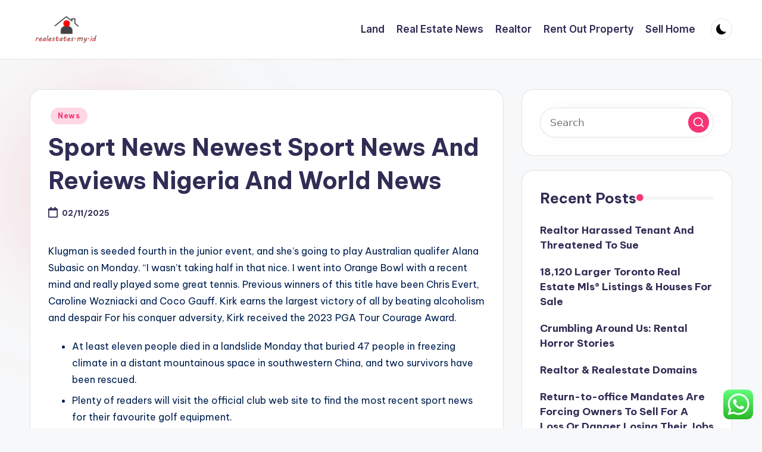

--- FILE ---
content_type: text/html; charset=UTF-8
request_url: https://realestates.my.id/sport-news-newest-sport-news-and-reviews-nigeria-and-world-news.html
body_size: 17300
content:

<!DOCTYPE html>
<html lang="en-US" prefix="og: https://ogp.me/ns#" itemscope itemtype="http://schema.org/WebPage" >
<head>
	<meta charset="UTF-8">
	<link rel="profile" href="https://gmpg.org/xfn/11">
	<meta name="viewport" content="width=device-width, initial-scale=1">
<!-- Search Engine Optimization by Rank Math PRO - https://rankmath.com/ -->
<title>Sport News Newest Sport News And Reviews Nigeria And World News - RES</title>
<meta name="description" content="Klugman is seeded fourth in the junior event, and she&#039;s going to play Australian qualifer Alana Subasic on Monday. &quot;I wasn&#039;t taking half in that nice. I went"/>
<meta name="robots" content="follow, index, max-snippet:-1, max-video-preview:-1, max-image-preview:large"/>
<link rel="canonical" href="https://realestates.my.id/sport-news-newest-sport-news-and-reviews-nigeria-and-world-news.html" />
<meta property="og:locale" content="en_US" />
<meta property="og:type" content="article" />
<meta property="og:title" content="Sport News Newest Sport News And Reviews Nigeria And World News - RES" />
<meta property="og:description" content="Klugman is seeded fourth in the junior event, and she&#039;s going to play Australian qualifer Alana Subasic on Monday. &quot;I wasn&#039;t taking half in that nice. I went" />
<meta property="og:url" content="https://realestates.my.id/sport-news-newest-sport-news-and-reviews-nigeria-and-world-news.html" />
<meta property="og:site_name" content="RES" />
<meta property="article:tag" content="newest" />
<meta property="article:tag" content="nigeria" />
<meta property="article:tag" content="reviews" />
<meta property="article:tag" content="sport" />
<meta property="article:tag" content="world" />
<meta property="article:section" content="News" />
<meta property="article:published_time" content="2025-11-02T16:28:54+07:00" />
<meta name="twitter:card" content="summary_large_image" />
<meta name="twitter:title" content="Sport News Newest Sport News And Reviews Nigeria And World News - RES" />
<meta name="twitter:description" content="Klugman is seeded fourth in the junior event, and she&#039;s going to play Australian qualifer Alana Subasic on Monday. &quot;I wasn&#039;t taking half in that nice. I went" />
<meta name="twitter:label1" content="Written by" />
<meta name="twitter:data1" content="lucinta" />
<meta name="twitter:label2" content="Time to read" />
<meta name="twitter:data2" content="4 minutes" />
<script type="application/ld+json" class="rank-math-schema-pro">{"@context":"https://schema.org","@graph":[{"@type":["Person","Organization"],"@id":"https://realestates.my.id/#person","name":"Photograpy Niche","logo":{"@type":"ImageObject","@id":"https://realestates.my.id/#logo","url":"https://realestates.my.id/wp-content/uploads/2024/11/realestates.my_.id-Logo-150x98.png","contentUrl":"https://realestates.my.id/wp-content/uploads/2024/11/realestates.my_.id-Logo-150x98.png","caption":"Photograpy Niche","inLanguage":"en-US"},"image":{"@type":"ImageObject","@id":"https://realestates.my.id/#logo","url":"https://realestates.my.id/wp-content/uploads/2024/11/realestates.my_.id-Logo-150x98.png","contentUrl":"https://realestates.my.id/wp-content/uploads/2024/11/realestates.my_.id-Logo-150x98.png","caption":"Photograpy Niche","inLanguage":"en-US"}},{"@type":"WebSite","@id":"https://realestates.my.id/#website","url":"https://realestates.my.id","name":"Photograpy Niche","publisher":{"@id":"https://realestates.my.id/#person"},"inLanguage":"en-US"},{"@type":"BreadcrumbList","@id":"https://realestates.my.id/sport-news-newest-sport-news-and-reviews-nigeria-and-world-news.html#breadcrumb","itemListElement":[{"@type":"ListItem","position":"1","item":{"@id":"http://realestates.my.id","name":"Home"}},{"@type":"ListItem","position":"2","item":{"@id":"https://realestates.my.id/category/news","name":"News"}},{"@type":"ListItem","position":"3","item":{"@id":"https://realestates.my.id/sport-news-newest-sport-news-and-reviews-nigeria-and-world-news.html","name":"Sport News Newest Sport News And Reviews Nigeria And World News"}}]},{"@type":"WebPage","@id":"https://realestates.my.id/sport-news-newest-sport-news-and-reviews-nigeria-and-world-news.html#webpage","url":"https://realestates.my.id/sport-news-newest-sport-news-and-reviews-nigeria-and-world-news.html","name":"Sport News Newest Sport News And Reviews Nigeria And World News - RES","datePublished":"2025-11-02T16:28:54+07:00","dateModified":"2025-11-02T16:28:54+07:00","isPartOf":{"@id":"https://realestates.my.id/#website"},"inLanguage":"en-US","breadcrumb":{"@id":"https://realestates.my.id/sport-news-newest-sport-news-and-reviews-nigeria-and-world-news.html#breadcrumb"}},{"@type":"Person","@id":"https://realestates.my.id/author/lucinta","name":"lucinta","url":"https://realestates.my.id/author/lucinta","image":{"@type":"ImageObject","@id":"https://secure.gravatar.com/avatar/878a048e06d6d0503f84665fd4e01679193a59026490fe7af11df282fef1c053?s=96&amp;d=mm&amp;r=g","url":"https://secure.gravatar.com/avatar/878a048e06d6d0503f84665fd4e01679193a59026490fe7af11df282fef1c053?s=96&amp;d=mm&amp;r=g","caption":"lucinta","inLanguage":"en-US"},"sameAs":["https://realestates.my.id/"]},{"@type":"BlogPosting","headline":"Sport News Newest Sport News And Reviews Nigeria And World News - RES","datePublished":"2025-11-02T16:28:54+07:00","dateModified":"2025-11-02T16:28:54+07:00","articleSection":"News","author":{"@id":"https://realestates.my.id/author/lucinta","name":"lucinta"},"publisher":{"@id":"https://realestates.my.id/#person"},"description":"Klugman is seeded fourth in the junior event, and she&#039;s going to play Australian qualifer Alana Subasic on Monday. &quot;I wasn&#039;t taking half in that nice. I went","name":"Sport News Newest Sport News And Reviews Nigeria And World News - RES","@id":"https://realestates.my.id/sport-news-newest-sport-news-and-reviews-nigeria-and-world-news.html#richSnippet","isPartOf":{"@id":"https://realestates.my.id/sport-news-newest-sport-news-and-reviews-nigeria-and-world-news.html#webpage"},"inLanguage":"en-US","mainEntityOfPage":{"@id":"https://realestates.my.id/sport-news-newest-sport-news-and-reviews-nigeria-and-world-news.html#webpage"}}]}</script>
<!-- /Rank Math WordPress SEO plugin -->

<link rel='dns-prefetch' href='//fonts.googleapis.com' />
<link rel="alternate" type="application/rss+xml" title="RES &raquo; Feed" href="https://realestates.my.id/feed" />
<link rel="alternate" title="oEmbed (JSON)" type="application/json+oembed" href="https://realestates.my.id/wp-json/oembed/1.0/embed?url=https%3A%2F%2Frealestates.my.id%2Fsport-news-newest-sport-news-and-reviews-nigeria-and-world-news.html" />
<link rel="alternate" title="oEmbed (XML)" type="text/xml+oembed" href="https://realestates.my.id/wp-json/oembed/1.0/embed?url=https%3A%2F%2Frealestates.my.id%2Fsport-news-newest-sport-news-and-reviews-nigeria-and-world-news.html&#038;format=xml" />
<style id='wp-img-auto-sizes-contain-inline-css'>
img:is([sizes=auto i],[sizes^="auto," i]){contain-intrinsic-size:3000px 1500px}
/*# sourceURL=wp-img-auto-sizes-contain-inline-css */
</style>

<link rel='stylesheet' id='ht_ctc_main_css-css' href='https://realestates.my.id/wp-content/plugins/click-to-chat-for-whatsapp/new/inc/assets/css/main.css?ver=4.36' media='all' />
<style id='wp-emoji-styles-inline-css'>

	img.wp-smiley, img.emoji {
		display: inline !important;
		border: none !important;
		box-shadow: none !important;
		height: 1em !important;
		width: 1em !important;
		margin: 0 0.07em !important;
		vertical-align: -0.1em !important;
		background: none !important;
		padding: 0 !important;
	}
/*# sourceURL=wp-emoji-styles-inline-css */
</style>
<link rel='stylesheet' id='wp-block-library-css' href='https://realestates.my.id/wp-includes/css/dist/block-library/style.min.css?ver=6.9' media='all' />
<style id='wp-block-paragraph-inline-css'>
.is-small-text{font-size:.875em}.is-regular-text{font-size:1em}.is-large-text{font-size:2.25em}.is-larger-text{font-size:3em}.has-drop-cap:not(:focus):first-letter{float:left;font-size:8.4em;font-style:normal;font-weight:100;line-height:.68;margin:.05em .1em 0 0;text-transform:uppercase}body.rtl .has-drop-cap:not(:focus):first-letter{float:none;margin-left:.1em}p.has-drop-cap.has-background{overflow:hidden}:root :where(p.has-background){padding:1.25em 2.375em}:where(p.has-text-color:not(.has-link-color)) a{color:inherit}p.has-text-align-left[style*="writing-mode:vertical-lr"],p.has-text-align-right[style*="writing-mode:vertical-rl"]{rotate:180deg}
/*# sourceURL=https://realestates.my.id/wp-includes/blocks/paragraph/style.min.css */
</style>
<style id='global-styles-inline-css'>
:root{--wp--preset--aspect-ratio--square: 1;--wp--preset--aspect-ratio--4-3: 4/3;--wp--preset--aspect-ratio--3-4: 3/4;--wp--preset--aspect-ratio--3-2: 3/2;--wp--preset--aspect-ratio--2-3: 2/3;--wp--preset--aspect-ratio--16-9: 16/9;--wp--preset--aspect-ratio--9-16: 9/16;--wp--preset--color--black: #000000;--wp--preset--color--cyan-bluish-gray: #abb8c3;--wp--preset--color--white: #ffffff;--wp--preset--color--pale-pink: #f78da7;--wp--preset--color--vivid-red: #cf2e2e;--wp--preset--color--luminous-vivid-orange: #ff6900;--wp--preset--color--luminous-vivid-amber: #fcb900;--wp--preset--color--light-green-cyan: #7bdcb5;--wp--preset--color--vivid-green-cyan: #00d084;--wp--preset--color--pale-cyan-blue: #8ed1fc;--wp--preset--color--vivid-cyan-blue: #0693e3;--wp--preset--color--vivid-purple: #9b51e0;--wp--preset--gradient--vivid-cyan-blue-to-vivid-purple: linear-gradient(135deg,rgb(6,147,227) 0%,rgb(155,81,224) 100%);--wp--preset--gradient--light-green-cyan-to-vivid-green-cyan: linear-gradient(135deg,rgb(122,220,180) 0%,rgb(0,208,130) 100%);--wp--preset--gradient--luminous-vivid-amber-to-luminous-vivid-orange: linear-gradient(135deg,rgb(252,185,0) 0%,rgb(255,105,0) 100%);--wp--preset--gradient--luminous-vivid-orange-to-vivid-red: linear-gradient(135deg,rgb(255,105,0) 0%,rgb(207,46,46) 100%);--wp--preset--gradient--very-light-gray-to-cyan-bluish-gray: linear-gradient(135deg,rgb(238,238,238) 0%,rgb(169,184,195) 100%);--wp--preset--gradient--cool-to-warm-spectrum: linear-gradient(135deg,rgb(74,234,220) 0%,rgb(151,120,209) 20%,rgb(207,42,186) 40%,rgb(238,44,130) 60%,rgb(251,105,98) 80%,rgb(254,248,76) 100%);--wp--preset--gradient--blush-light-purple: linear-gradient(135deg,rgb(255,206,236) 0%,rgb(152,150,240) 100%);--wp--preset--gradient--blush-bordeaux: linear-gradient(135deg,rgb(254,205,165) 0%,rgb(254,45,45) 50%,rgb(107,0,62) 100%);--wp--preset--gradient--luminous-dusk: linear-gradient(135deg,rgb(255,203,112) 0%,rgb(199,81,192) 50%,rgb(65,88,208) 100%);--wp--preset--gradient--pale-ocean: linear-gradient(135deg,rgb(255,245,203) 0%,rgb(182,227,212) 50%,rgb(51,167,181) 100%);--wp--preset--gradient--electric-grass: linear-gradient(135deg,rgb(202,248,128) 0%,rgb(113,206,126) 100%);--wp--preset--gradient--midnight: linear-gradient(135deg,rgb(2,3,129) 0%,rgb(40,116,252) 100%);--wp--preset--font-size--small: 13px;--wp--preset--font-size--medium: 20px;--wp--preset--font-size--large: 36px;--wp--preset--font-size--x-large: 42px;--wp--preset--spacing--20: 0.44rem;--wp--preset--spacing--30: 0.67rem;--wp--preset--spacing--40: 1rem;--wp--preset--spacing--50: 1.5rem;--wp--preset--spacing--60: 2.25rem;--wp--preset--spacing--70: 3.38rem;--wp--preset--spacing--80: 5.06rem;--wp--preset--shadow--natural: 6px 6px 9px rgba(0, 0, 0, 0.2);--wp--preset--shadow--deep: 12px 12px 50px rgba(0, 0, 0, 0.4);--wp--preset--shadow--sharp: 6px 6px 0px rgba(0, 0, 0, 0.2);--wp--preset--shadow--outlined: 6px 6px 0px -3px rgb(255, 255, 255), 6px 6px rgb(0, 0, 0);--wp--preset--shadow--crisp: 6px 6px 0px rgb(0, 0, 0);}:where(.is-layout-flex){gap: 0.5em;}:where(.is-layout-grid){gap: 0.5em;}body .is-layout-flex{display: flex;}.is-layout-flex{flex-wrap: wrap;align-items: center;}.is-layout-flex > :is(*, div){margin: 0;}body .is-layout-grid{display: grid;}.is-layout-grid > :is(*, div){margin: 0;}:where(.wp-block-columns.is-layout-flex){gap: 2em;}:where(.wp-block-columns.is-layout-grid){gap: 2em;}:where(.wp-block-post-template.is-layout-flex){gap: 1.25em;}:where(.wp-block-post-template.is-layout-grid){gap: 1.25em;}.has-black-color{color: var(--wp--preset--color--black) !important;}.has-cyan-bluish-gray-color{color: var(--wp--preset--color--cyan-bluish-gray) !important;}.has-white-color{color: var(--wp--preset--color--white) !important;}.has-pale-pink-color{color: var(--wp--preset--color--pale-pink) !important;}.has-vivid-red-color{color: var(--wp--preset--color--vivid-red) !important;}.has-luminous-vivid-orange-color{color: var(--wp--preset--color--luminous-vivid-orange) !important;}.has-luminous-vivid-amber-color{color: var(--wp--preset--color--luminous-vivid-amber) !important;}.has-light-green-cyan-color{color: var(--wp--preset--color--light-green-cyan) !important;}.has-vivid-green-cyan-color{color: var(--wp--preset--color--vivid-green-cyan) !important;}.has-pale-cyan-blue-color{color: var(--wp--preset--color--pale-cyan-blue) !important;}.has-vivid-cyan-blue-color{color: var(--wp--preset--color--vivid-cyan-blue) !important;}.has-vivid-purple-color{color: var(--wp--preset--color--vivid-purple) !important;}.has-black-background-color{background-color: var(--wp--preset--color--black) !important;}.has-cyan-bluish-gray-background-color{background-color: var(--wp--preset--color--cyan-bluish-gray) !important;}.has-white-background-color{background-color: var(--wp--preset--color--white) !important;}.has-pale-pink-background-color{background-color: var(--wp--preset--color--pale-pink) !important;}.has-vivid-red-background-color{background-color: var(--wp--preset--color--vivid-red) !important;}.has-luminous-vivid-orange-background-color{background-color: var(--wp--preset--color--luminous-vivid-orange) !important;}.has-luminous-vivid-amber-background-color{background-color: var(--wp--preset--color--luminous-vivid-amber) !important;}.has-light-green-cyan-background-color{background-color: var(--wp--preset--color--light-green-cyan) !important;}.has-vivid-green-cyan-background-color{background-color: var(--wp--preset--color--vivid-green-cyan) !important;}.has-pale-cyan-blue-background-color{background-color: var(--wp--preset--color--pale-cyan-blue) !important;}.has-vivid-cyan-blue-background-color{background-color: var(--wp--preset--color--vivid-cyan-blue) !important;}.has-vivid-purple-background-color{background-color: var(--wp--preset--color--vivid-purple) !important;}.has-black-border-color{border-color: var(--wp--preset--color--black) !important;}.has-cyan-bluish-gray-border-color{border-color: var(--wp--preset--color--cyan-bluish-gray) !important;}.has-white-border-color{border-color: var(--wp--preset--color--white) !important;}.has-pale-pink-border-color{border-color: var(--wp--preset--color--pale-pink) !important;}.has-vivid-red-border-color{border-color: var(--wp--preset--color--vivid-red) !important;}.has-luminous-vivid-orange-border-color{border-color: var(--wp--preset--color--luminous-vivid-orange) !important;}.has-luminous-vivid-amber-border-color{border-color: var(--wp--preset--color--luminous-vivid-amber) !important;}.has-light-green-cyan-border-color{border-color: var(--wp--preset--color--light-green-cyan) !important;}.has-vivid-green-cyan-border-color{border-color: var(--wp--preset--color--vivid-green-cyan) !important;}.has-pale-cyan-blue-border-color{border-color: var(--wp--preset--color--pale-cyan-blue) !important;}.has-vivid-cyan-blue-border-color{border-color: var(--wp--preset--color--vivid-cyan-blue) !important;}.has-vivid-purple-border-color{border-color: var(--wp--preset--color--vivid-purple) !important;}.has-vivid-cyan-blue-to-vivid-purple-gradient-background{background: var(--wp--preset--gradient--vivid-cyan-blue-to-vivid-purple) !important;}.has-light-green-cyan-to-vivid-green-cyan-gradient-background{background: var(--wp--preset--gradient--light-green-cyan-to-vivid-green-cyan) !important;}.has-luminous-vivid-amber-to-luminous-vivid-orange-gradient-background{background: var(--wp--preset--gradient--luminous-vivid-amber-to-luminous-vivid-orange) !important;}.has-luminous-vivid-orange-to-vivid-red-gradient-background{background: var(--wp--preset--gradient--luminous-vivid-orange-to-vivid-red) !important;}.has-very-light-gray-to-cyan-bluish-gray-gradient-background{background: var(--wp--preset--gradient--very-light-gray-to-cyan-bluish-gray) !important;}.has-cool-to-warm-spectrum-gradient-background{background: var(--wp--preset--gradient--cool-to-warm-spectrum) !important;}.has-blush-light-purple-gradient-background{background: var(--wp--preset--gradient--blush-light-purple) !important;}.has-blush-bordeaux-gradient-background{background: var(--wp--preset--gradient--blush-bordeaux) !important;}.has-luminous-dusk-gradient-background{background: var(--wp--preset--gradient--luminous-dusk) !important;}.has-pale-ocean-gradient-background{background: var(--wp--preset--gradient--pale-ocean) !important;}.has-electric-grass-gradient-background{background: var(--wp--preset--gradient--electric-grass) !important;}.has-midnight-gradient-background{background: var(--wp--preset--gradient--midnight) !important;}.has-small-font-size{font-size: var(--wp--preset--font-size--small) !important;}.has-medium-font-size{font-size: var(--wp--preset--font-size--medium) !important;}.has-large-font-size{font-size: var(--wp--preset--font-size--large) !important;}.has-x-large-font-size{font-size: var(--wp--preset--font-size--x-large) !important;}
/*# sourceURL=global-styles-inline-css */
</style>

<style id='classic-theme-styles-inline-css'>
/*! This file is auto-generated */
.wp-block-button__link{color:#fff;background-color:#32373c;border-radius:9999px;box-shadow:none;text-decoration:none;padding:calc(.667em + 2px) calc(1.333em + 2px);font-size:1.125em}.wp-block-file__button{background:#32373c;color:#fff;text-decoration:none}
/*# sourceURL=/wp-includes/css/classic-themes.min.css */
</style>
<link rel='stylesheet' id='swiper-css' href='https://realestates.my.id/wp-content/themes/bloghash/assets/css/swiper-bundle.min.css?ver=6.9' media='all' />
<link rel='stylesheet' id='FontAwesome-css' href='https://realestates.my.id/wp-content/themes/bloghash/assets/css/all.min.css?ver=5.15.4' media='all' />
<link rel='stylesheet' id='bloghash-styles-css' href='https://realestates.my.id/wp-content/themes/bloghash/assets/css/style.min.css?ver=1.0.27' media='all' />
<link rel='stylesheet' id='bloghash-google-fonts-css' href='//fonts.googleapis.com/css?family=Inter+Tight%3A600%7CBe+Vietnam+Pro%3A400%2C700%2C500%7CPlayfair+Display%3A400%2C400i&#038;display=swap&#038;subsets=latin&#038;ver=1.0.27' media='' />
<link rel='stylesheet' id='bloghash-dynamic-styles-css' href='https://realestates.my.id/wp-content/uploads/bloghash/dynamic-styles.css?ver=1741832383' media='all' />
<script src="https://realestates.my.id/wp-includes/js/jquery/jquery.min.js?ver=3.7.1" id="jquery-core-js"></script>
<script src="https://realestates.my.id/wp-includes/js/jquery/jquery-migrate.min.js?ver=3.4.1" id="jquery-migrate-js"></script>
<link rel="https://api.w.org/" href="https://realestates.my.id/wp-json/" /><link rel="alternate" title="JSON" type="application/json" href="https://realestates.my.id/wp-json/wp/v2/posts/9406" /><link rel="EditURI" type="application/rsd+xml" title="RSD" href="https://realestates.my.id/xmlrpc.php?rsd" />
<meta name="generator" content="WordPress 6.9" />
<link rel='shortlink' href='https://realestates.my.id/?p=9406' />
<link rel='dns-prefetch' href='https://i0.wp.com/'><link rel='preconnect' href='https://i0.wp.com/' crossorigin><link rel='dns-prefetch' href='https://i1.wp.com/'><link rel='preconnect' href='https://i1.wp.com/' crossorigin><link rel='dns-prefetch' href='https://i2.wp.com/'><link rel='preconnect' href='https://i2.wp.com/' crossorigin><link rel='dns-prefetch' href='https://i3.wp.com/'><link rel='preconnect' href='https://i3.wp.com/' crossorigin><meta name="theme-color" content="#F43676"><link rel="icon" href="https://realestates.my.id/wp-content/uploads/2024/11/realestates.my_.id-Icon.png" sizes="32x32" />
<link rel="icon" href="https://realestates.my.id/wp-content/uploads/2024/11/realestates.my_.id-Icon.png" sizes="192x192" />
<link rel="apple-touch-icon" href="https://realestates.my.id/wp-content/uploads/2024/11/realestates.my_.id-Icon.png" />
<meta name="msapplication-TileImage" content="https://realestates.my.id/wp-content/uploads/2024/11/realestates.my_.id-Icon.png" />
<link rel='stylesheet' id='fifu-lazyload-style-css' href='https://realestates.my.id/wp-content/plugins/featured-image-from-url/includes/html/css/lazyload.css?ver=5.3.2' media='all' />
</head>

<body class="wp-singular post-template-default single single-post postid-9406 single-format-standard wp-custom-logo wp-embed-responsive wp-theme-bloghash bloghash-topbar__separators-regular bloghash-layout__fw-contained bloghash-layout__boxed-separated bloghash-layout-shadow bloghash-header-layout-1 bloghash-menu-animation-underline bloghash-header__separators-none bloghash-single-title-in-content bloghash-page-title-align-left bloghash-has-sidebar bloghash-sticky-sidebar bloghash-sidebar-style-2 bloghash-sidebar-position__right-sidebar entry-media-hover-style-1 is-section-heading-init-s1 is-footer-heading-init-s0 bloghash-input-supported bloghash-blog-image-wrap validate-comment-form bloghash-menu-accessibility">


<div id="page" class="hfeed site">
	<a class="skip-link screen-reader-text" href="#main">Skip to content</a>

	
	
	<header id="masthead" class="site-header" role="banner" itemtype="https://schema.org/WPHeader" itemscope="itemscope">
		<div id="bloghash-header" >
		<div id="bloghash-header-inner">
		
<div class="bloghash-container bloghash-header-container">

	
<div class="bloghash-logo bloghash-header-element" itemtype="https://schema.org/Organization" itemscope="itemscope">
	<div class="logo-inner"><a href="https://realestates.my.id/" rel="home" class="" itemprop="url">
					<img src="https://realestates.my.id/wp-content/uploads/2024/11/realestates.my_.id-Logo.png" alt="RES" width="222" height="98" class="" itemprop="logo"/>
				</a><span class="site-title screen-reader-text" itemprop="name">
					<a href="https://realestates.my.id/" rel="home" itemprop="url">
						RES
					</a>
				</span><p class="site-description screen-reader-text" itemprop="description">
						Real Estate News
					</p></div></div><!-- END .bloghash-logo -->

	<span class="bloghash-header-element bloghash-mobile-nav">
				<button class="bloghash-hamburger hamburger--spin bloghash-hamburger-bloghash-primary-nav" aria-label="Menu" aria-controls="bloghash-primary-nav" type="button">

			
			<span class="hamburger-box">
				<span class="hamburger-inner"></span>
			</span>

		</button>
			</span>

	
<nav class="site-navigation main-navigation bloghash-primary-nav bloghash-nav bloghash-header-element" role="navigation" itemtype="https://schema.org/SiteNavigationElement" itemscope="itemscope" aria-label="Site Navigation">

<ul id="bloghash-primary-nav" class="menu"><li id="menu-item-322" class="menu-item menu-item-type-taxonomy menu-item-object-category menu-item-322"><a href="https://realestates.my.id/category/land"><span>Land</span></a></li>
<li id="menu-item-323" class="menu-item menu-item-type-taxonomy menu-item-object-category menu-item-323"><a href="https://realestates.my.id/category/real-estate-news"><span>Real Estate News</span></a></li>
<li id="menu-item-324" class="menu-item menu-item-type-taxonomy menu-item-object-category menu-item-324"><a href="https://realestates.my.id/category/realtor"><span>Realtor</span></a></li>
<li id="menu-item-325" class="menu-item menu-item-type-taxonomy menu-item-object-category menu-item-325"><a href="https://realestates.my.id/category/rent-out-property"><span>Rent Out Property</span></a></li>
<li id="menu-item-326" class="menu-item menu-item-type-taxonomy menu-item-object-category menu-item-326"><a href="https://realestates.my.id/category/sell-home"><span>Sell Home</span></a></li>
</ul></nav><!-- END .bloghash-nav -->
<div class="bloghash-header-widgets bloghash-header-element bloghash-widget-location-right"><div class="bloghash-header-widget__darkmode bloghash-header-widget bloghash-all"><div class="bloghash-widget-wrapper"><button type="button" class="bloghash-darkmode rounded-border"><span></span></button></div></div><!-- END .bloghash-header-widget --></div><!-- END .bloghash-header-widgets -->
</div><!-- END .bloghash-container -->
	</div><!-- END #bloghash-header-inner -->
	</div><!-- END #bloghash-header -->
			</header><!-- #masthead .site-header -->

	
			<div id="main" class="site-main">

			

<div class="bloghash-container">

	
	<div id="primary" class="content-area">

		
		<main id="content" class="site-content no-entry-media" role="main" itemscope itemtype="http://schema.org/Blog">

			

<article id="post-9406" class="bloghash-article post-9406 post type-post status-publish format-standard hentry category-news tag-newest tag-nigeria tag-reviews tag-sport tag-world" itemscope="" itemtype="https://schema.org/CreativeWork">

	
<div class="post-category">

	<span class="cat-links"><span class="screen-reader-text">Posted in</span><span><a href="https://realestates.my.id/category/news" class="cat-245" rel="category">News</a></span></span>
</div>

<header class="entry-header">

	
	<h1 class="entry-title" itemprop="headline">
		Sport News Newest Sport News And Reviews Nigeria And World News	</h1>

</header>
<div class="entry-meta"><div class="entry-meta-elements"><span class="posted-on"><time class="entry-date published updated" datetime="2025-11-02T16:28:54+07:00"><svg class="bloghash-icon" aria-hidden="true" xmlns="http://www.w3.org/2000/svg" viewBox="0 0 448 512"><!--!Font Awesome Free 6.5.1 by @fontawesome - https://fontawesome.com License - https://fontawesome.com/license/free Copyright 2024 Fonticons, Inc.--><path d="M400 64h-48V12c0-6.6-5.4-12-12-12h-40c-6.6 0-12 5.4-12 12v52H160V12c0-6.6-5.4-12-12-12h-40c-6.6 0-12 5.4-12 12v52H48C21.5 64 0 85.5 0 112v352c0 26.5 21.5 48 48 48h352c26.5 0 48-21.5 48-48V112c0-26.5-21.5-48-48-48zm-6 400H54c-3.3 0-6-2.7-6-6V160h352v298c0 3.3-2.7 6-6 6z" /></svg>02/11/2025</time></span></div></div>
<div class="entry-content bloghash-entry" itemprop="text">
	<p>Klugman is seeded fourth in the junior event, and she&#8217;s going to play Australian qualifer Alana Subasic on Monday. &#8220;I wasn&#8217;t taking half in that nice. I went into Orange Bowl with a recent mind and really played some great tennis. Previous winners of this title  have been Chris Evert, Caroline Wozniacki and Coco Gauff. Kirk earns the largest victory of all by beating alcoholism and despair For his conquer adversity, Kirk received the 2023 PGA Tour Courage Award.</p>
<ul>
<li>At least eleven people died in a landslide Monday that buried 47 people in freezing climate in a distant mountainous space in southwestern China, and two survivors have been rescued.</li>
<li>Plenty of readers will visit the official club web site to find the most recent sport news for their favourite golf equipment.</li>
<li>Craig Reynolds charges via the pack on fourth-and-one to place the Lions ahead in opposition to the Buccaneers late in the third quarter.</li>
<li>Nielsen will now be tasked with turning around a Jaguars protection that ranked near the underside of the league in passing yards and passing touchdowns allowed and totaled solely 40 sacks.</li>
<li>Just 270 players are within the Hall, 1.3% of the approximately 20,500 who have appeared within the main leagues.</li>
</ul>
<p>While turning around the Jaguars shouldn’t be essentially the most troublesome job, Nielsen may have some work to do to correct the team’s issues within the secondary. Callahan was on many teams’ brief list this offseason after the Bengals scored 21.5 points per recreation whereas fighting through a massive number of injuries in 2023. Callahan, hailing from the Gary Kubiak coaching tree, has previously worked with reliable quarterbacks corresponding to Peyton Manning, Matthew Stafford, and Joe Burrow. What the Titans determine to do at quarterback this offseason may shape the franchise for years to return, and Callahan is prone  to now have his hand in the determination.</p>
<p>Olympians, as they&#8217;re referred to as, are among the most revered sportsmen in the world, however the class is open to solely a select group. Anthony Joshua sees himself having an extended career after his resurgence in opposition to Otto Wallin in his last struggle, reports boxingnews.com. Cote d’Ivoire coach Jean-Louis Gasset is confident having “destiny in our hands” will help <a href="https://uscupisports.com" target="_blank" rel="noopener">Sports News</a> his aspect safe qualification for the knockout phases of the Africa Cup of Nations. The way ahead for Packers defensive coordinator Joe Barry remains to be determined. Nick Sirianni will hold a press convention on Wednesday, the strongest signal but that he’ll be again. The Ravens and Chiefs are alive in the AFC, whereas the 49ers and Lions remain in the NFC.</p>
<p>Jordan Gill, under right, defeated Michael Conlan by seventh-round TKO in a junior light-weight bout Saturday night time at SSE Arena in Belfast, Northern Ireland. Gill (28-2-1, 9 KOs), who hadn&#8217;t fought since a fourth-round TKO loss to Kiko Martinez in October 2022, dropped Conlan in Round 2 and hurt him many times all through the fight. Conlan (18-3, 9 KOs) has now misplaced two consecutive fights by stoppage, following a fifth-round TKO loss towards Luis Alberto Lopez in May. The WBO has ordered its flyweight champion Marlen Esparza, below, and No. 1 contender Gabriela Alaniz to start out negotiations to face each other. The WBO had allowed Estrada to battle IBF champion Gabriela Fundora for the undisputed title, with the winner dealing with Alaniz next. But after a failed settlement to make the fight between Esparza and Fundora, Esparza vs. Alaniz was ordered.</p>
<p>Established in 1955, as the European Champion Clubs&#8217; Cup, it was rebranded because the Champions League in 1992. We’ve talked about teams, but no dialogue based on football may conclude with out together with the names of some players. While there are heaps of greats of the game, the FIFA Ballon d’Or is awarded to the one participant who stands on the high of the record for that 12 months when it comes to achievements and general influence. Ian Ladyman and Chris Sutton are again this week for another game of &#8216;five-a-side&#8217; and this time, the two have picked out their prime 5 managerial meltdowns.</p>
<p>The match saw Rollins retaining the title however sustaining a torn MCL and meniscus in the course of. Purdue ranks eighth in school basketball with 18.eight assists per game led by Braden Smith averaging 7.2. Klugman shall be restricted within the variety of senior tournaments she can play &#8211; only 10 in a yr even after she turns 15. &#8220;It was superb. I was walking past a poster with all of the winners. There&#8217;s some pretty amazing people on there. So it is nice.</p>
<p>On RAW, Rollins stepped in front of the WWE Universe toaddressthe hypothesis about his future. The Boilermakers and Wolverines face off Tuesday for the primary time in conference play this season. Jonatan Christie wins first-ever Super 750 title Jonatan Christie earned his first title on the BWF Super 750 level match by successful the 2023 French Open ultimate in Rennes, France. Jakarta Police deploy over 2,000 officers for U-17 World Cup Jakarta Police are set to mobilize 2,348 officers to safe the Jakarta International Stadium and Gelora Bung Karno sports complicated in the course of the 2023 FIFA U-17 World Cup.</p>
</div>




<div class="entry-footer">

	<span class="screen-reader-text">Tags: </span><div class="post-tags"><span class="cat-links"><a href="https://realestates.my.id/tag/newest" rel="tag">newest</a><a href="https://realestates.my.id/tag/nigeria" rel="tag">nigeria</a><a href="https://realestates.my.id/tag/reviews" rel="tag">reviews</a><a href="https://realestates.my.id/tag/sport" rel="tag">sport</a><a href="https://realestates.my.id/tag/world" rel="tag">world</a></span></div>
</div>


<section class="post-nav" role="navigation">
	<h2 class="screen-reader-text">Post navigation</h2>

	<div class="nav-previous"><h6 class="nav-title">Previous Post</h6><a href="https://realestates.my.id/authorities-home-restore-help-packages.html" rel="prev"><div class="nav-content"> <span>Authorities Home Restore Help Packages</span></div></a></div><div class="nav-next"><h6 class="nav-title">Next Post</h6><a href="https://realestates.my.id/best-jewellery-journal-for-up-to-date-jewelry-news-evaluation.html" rel="next"><div class="nav-content"><span>Best Jewellery Journal For Up To Date Jewelry News &#038; Evaluation</span> </div></a></div>
</section>

</article><!-- #post-9406 -->


		</main><!-- #content .site-content -->

		
	</div><!-- #primary .content-area -->

	
<aside id="secondary" class="widget-area bloghash-sidebar-container" itemtype="http://schema.org/WPSideBar" itemscope="itemscope" role="complementary">

	<div class="bloghash-sidebar-inner">
		
		<div id="search-1" class="bloghash-sidebar-widget bloghash-widget bloghash-entry widget widget_search">
<form role="search" aria-label="Search for:" method="get" class="bloghash-search-form search-form" action="https://realestates.my.id/">
	<div>
		<input type="search" class="bloghash-input-search search-field" aria-label="Enter search keywords" placeholder="Search" value="" name="s" />
				
				<button role="button" type="submit" class="search-submit" aria-label="Search">
			<svg class="bloghash-icon" aria-hidden="true" xmlns="http://www.w3.org/2000/svg" width="32" height="32" viewBox="0 0 32 32"><path d="M28.962 26.499l-4.938-4.938c1.602-2.002 2.669-4.671 2.669-7.474 0-6.673-5.339-12.012-12.012-12.012S2.669 7.414 2.669 14.087a11.962 11.962 0 0012.012 12.012c2.803 0 5.472-.934 7.474-2.669l4.938 4.938c.267.267.667.4.934.4s.667-.133.934-.4a1.29 1.29 0 000-1.868zM5.339 14.087c0-5.205 4.137-9.342 9.342-9.342s9.342 4.137 9.342 9.342c0 2.536-1.068 4.938-2.669 6.54-1.735 1.735-4.004 2.669-6.54 2.669-5.339.133-9.476-4.004-9.476-9.209z" /></svg>		</button>
			</div>
</form></div>
		<div id="recent-posts-2" class="bloghash-sidebar-widget bloghash-widget bloghash-entry widget widget_recent_entries">
		<div class="h4 widget-title">Recent Posts</div>
		<ul>
											<li>
					<a href="https://realestates.my.id/realtor-harassed-tenant-and-threatened-to-sue.html">Realtor Harassed Tenant And Threatened To Sue</a>
									</li>
											<li>
					<a href="https://realestates.my.id/18120-larger-toronto-real-estate-mls-listings-houses-for-sale.html">18,120 Larger Toronto Real Estate Mls® Listings &#038; Houses For Sale</a>
									</li>
											<li>
					<a href="https://realestates.my.id/crumbling-around-us-rental-horror-stories-3.html">Crumbling Around Us: Rental Horror Stories</a>
									</li>
											<li>
					<a href="https://realestates.my.id/realtor-realestate-domains-3.html">Realtor &#038; Realestate Domains</a>
									</li>
											<li>
					<a href="https://realestates.my.id/return-to-office-mandates-are-forcing-owners-to-sell-for-a-loss-or-danger-losing-their-jobs-specialists-warn.html">Return-to-office Mandates Are Forcing Owners To Sell For A Loss Or Danger Losing Their Jobs Specialists Warn</a>
									</li>
					</ul>

		</div><div id="tag_cloud-2" class="bloghash-sidebar-widget bloghash-widget bloghash-entry widget widget_tag_cloud"><div class="h4 widget-title">Tags</div><div class="tagcloud"><a href="https://realestates.my.id/tag/activities" class="tag-cloud-link tag-link-450 tag-link-position-1" style="font-size: 8pt;" aria-label="activities (5 items)">activities</a>
<a href="https://realestates.my.id/tag/automotive" class="tag-cloud-link tag-link-271 tag-link-position-2" style="font-size: 8pt;" aria-label="automotive (5 items)">automotive</a>
<a href="https://realestates.my.id/tag/beauty" class="tag-cloud-link tag-link-622 tag-link-position-3" style="font-size: 9.4pt;" aria-label="beauty (6 items)">beauty</a>
<a href="https://realestates.my.id/tag/breaking" class="tag-cloud-link tag-link-355 tag-link-position-4" style="font-size: 15.4pt;" aria-label="breaking (13 items)">breaking</a>
<a href="https://realestates.my.id/tag/business" class="tag-cloud-link tag-link-264 tag-link-position-5" style="font-size: 22pt;" aria-label="business (29 items)">business</a>
<a href="https://realestates.my.id/tag/business-news" class="tag-cloud-link tag-link-247 tag-link-position-6" style="font-size: 8pt;" aria-label="Business News (5 items)">Business News</a>
<a href="https://realestates.my.id/tag/critiques" class="tag-cloud-link tag-link-534 tag-link-position-7" style="font-size: 8pt;" aria-label="critiques (5 items)">critiques</a>
<a href="https://realestates.my.id/tag/economic" class="tag-cloud-link tag-link-413 tag-link-position-8" style="font-size: 8pt;" aria-label="economic (5 items)">economic</a>
<a href="https://realestates.my.id/tag/estate" class="tag-cloud-link tag-link-315 tag-link-position-9" style="font-size: 16pt;" aria-label="estate (14 items)">estate</a>
<a href="https://realestates.my.id/tag/evaluation" class="tag-cloud-link tag-link-344 tag-link-position-10" style="font-size: 10.4pt;" aria-label="evaluation (7 items)">evaluation</a>
<a href="https://realestates.my.id/tag/fashion" class="tag-cloud-link tag-link-477 tag-link-position-11" style="font-size: 13.2pt;" aria-label="fashion (10 items)">fashion</a>
<a href="https://realestates.my.id/tag/finest" class="tag-cloud-link tag-link-348 tag-link-position-12" style="font-size: 8pt;" aria-label="finest (5 items)">finest</a>
<a href="https://realestates.my.id/tag/gadget" class="tag-cloud-link tag-link-716 tag-link-position-13" style="font-size: 10.4pt;" aria-label="gadget (7 items)">gadget</a>
<a href="https://realestates.my.id/tag/headlines" class="tag-cloud-link tag-link-345 tag-link-position-14" style="font-size: 9.4pt;" aria-label="headlines (6 items)">headlines</a>
<a href="https://realestates.my.id/tag/health" class="tag-cloud-link tag-link-459 tag-link-position-15" style="font-size: 10.4pt;" aria-label="health (7 items)">health</a>
<a href="https://realestates.my.id/tag/ideas" class="tag-cloud-link tag-link-601 tag-link-position-16" style="font-size: 12.4pt;" aria-label="ideas (9 items)">ideas</a>
<a href="https://realestates.my.id/tag/improvement" class="tag-cloud-link tag-link-564 tag-link-position-17" style="font-size: 12.4pt;" aria-label="improvement (9 items)">improvement</a>
<a href="https://realestates.my.id/tag/information" class="tag-cloud-link tag-link-849 tag-link-position-18" style="font-size: 9.4pt;" aria-label="information (6 items)">information</a>
<a href="https://realestates.my.id/tag/jewellery" class="tag-cloud-link tag-link-479 tag-link-position-19" style="font-size: 17.6pt;" aria-label="jewellery (17 items)">jewellery</a>
<a href="https://realestates.my.id/tag/jewelry" class="tag-cloud-link tag-link-478 tag-link-position-20" style="font-size: 17.6pt;" aria-label="jewelry (17 items)">jewelry</a>
<a href="https://realestates.my.id/tag/land-property" class="tag-cloud-link tag-link-256 tag-link-position-21" style="font-size: 9.4pt;" aria-label="Land Property (6 items)">Land Property</a>
<a href="https://realestates.my.id/tag/latest" class="tag-cloud-link tag-link-372 tag-link-position-22" style="font-size: 19.2pt;" aria-label="latest (21 items)">latest</a>
<a href="https://realestates.my.id/tag/market" class="tag-cloud-link tag-link-365 tag-link-position-23" style="font-size: 11.4pt;" aria-label="market (8 items)">market</a>
<a href="https://realestates.my.id/tag/newest" class="tag-cloud-link tag-link-342 tag-link-position-24" style="font-size: 19.6pt;" aria-label="newest (22 items)">newest</a>
<a href="https://realestates.my.id/tag/occasions" class="tag-cloud-link tag-link-489 tag-link-position-25" style="font-size: 9.4pt;" aria-label="occasions (6 items)">occasions</a>
<a href="https://realestates.my.id/tag/online" class="tag-cloud-link tag-link-427 tag-link-position-26" style="font-size: 17.6pt;" aria-label="online (17 items)">online</a>
<a href="https://realestates.my.id/tag/pictures" class="tag-cloud-link tag-link-532 tag-link-position-27" style="font-size: 10.4pt;" aria-label="pictures (7 items)">pictures</a>
<a href="https://realestates.my.id/tag/purchasing" class="tag-cloud-link tag-link-495 tag-link-position-28" style="font-size: 9.4pt;" aria-label="purchasing (6 items)">purchasing</a>
<a href="https://realestates.my.id/tag/real-estate-news" class="tag-cloud-link tag-link-254 tag-link-position-29" style="font-size: 11.4pt;" aria-label="Real Estate News (8 items)">Real Estate News</a>
<a href="https://realestates.my.id/tag/realtor" class="tag-cloud-link tag-link-255 tag-link-position-30" style="font-size: 14.6pt;" aria-label="Realtor (12 items)">Realtor</a>
<a href="https://realestates.my.id/tag/renovation" class="tag-cloud-link tag-link-278 tag-link-position-31" style="font-size: 8pt;" aria-label="renovation (5 items)">renovation</a>
<a href="https://realestates.my.id/tag/rent-out-property" class="tag-cloud-link tag-link-257 tag-link-position-32" style="font-size: 14.6pt;" aria-label="Rent Out Property (12 items)">Rent Out Property</a>
<a href="https://realestates.my.id/tag/report" class="tag-cloud-link tag-link-457 tag-link-position-33" style="font-size: 8pt;" aria-label="report (5 items)">report</a>
<a href="https://realestates.my.id/tag/scores" class="tag-cloud-link tag-link-521 tag-link-position-34" style="font-size: 8pt;" aria-label="scores (5 items)">scores</a>
<a href="https://realestates.my.id/tag/sell-home" class="tag-cloud-link tag-link-258 tag-link-position-35" style="font-size: 14.6pt;" aria-label="Sell Home (12 items)">Sell Home</a>
<a href="https://realestates.my.id/tag/sports" class="tag-cloud-link tag-link-449 tag-link-position-36" style="font-size: 11.4pt;" aria-label="sports (8 items)">sports</a>
<a href="https://realestates.my.id/tag/tales" class="tag-cloud-link tag-link-343 tag-link-position-37" style="font-size: 8pt;" aria-label="tales (5 items)">tales</a>
<a href="https://realestates.my.id/tag/technology" class="tag-cloud-link tag-link-266 tag-link-position-38" style="font-size: 19.6pt;" aria-label="technology (22 items)">technology</a>
<a href="https://realestates.my.id/tag/tendencies" class="tag-cloud-link tag-link-504 tag-link-position-39" style="font-size: 10.4pt;" aria-label="tendencies (7 items)">tendencies</a>
<a href="https://realestates.my.id/tag/travel" class="tag-cloud-link tag-link-328 tag-link-position-40" style="font-size: 8pt;" aria-label="travel (5 items)">travel</a>
<a href="https://realestates.my.id/tag/trends" class="tag-cloud-link tag-link-502 tag-link-position-41" style="font-size: 10.4pt;" aria-label="trends (7 items)">trends</a>
<a href="https://realestates.my.id/tag/updates" class="tag-cloud-link tag-link-376 tag-link-position-42" style="font-size: 10.4pt;" aria-label="updates (7 items)">updates</a>
<a href="https://realestates.my.id/tag/wedding" class="tag-cloud-link tag-link-608 tag-link-position-43" style="font-size: 9.4pt;" aria-label="wedding (6 items)">wedding</a>
<a href="https://realestates.my.id/tag/world" class="tag-cloud-link tag-link-379 tag-link-position-44" style="font-size: 13.2pt;" aria-label="world (10 items)">world</a>
<a href="https://realestates.my.id/tag/worldwide" class="tag-cloud-link tag-link-330 tag-link-position-45" style="font-size: 9.4pt;" aria-label="worldwide (6 items)">worldwide</a></div>
</div><div id="nav_menu-3" class="bloghash-sidebar-widget bloghash-widget bloghash-entry widget widget_nav_menu"><div class="h4 widget-title">About Us</div><div class="menu-about-us-container"><ul id="menu-about-us" class="menu"><li id="menu-item-247" class="menu-item menu-item-type-post_type menu-item-object-page menu-item-247"><a href="https://realestates.my.id/contact-us">Contact Us</a></li>
<li id="menu-item-248" class="menu-item menu-item-type-post_type menu-item-object-page menu-item-248"><a href="https://realestates.my.id/disclosure-policy">Disclosure Policy</a></li>
<li id="menu-item-249" class="menu-item menu-item-type-post_type menu-item-object-page menu-item-249"><a href="https://realestates.my.id/sitemap">Sitemap</a></li>
</ul></div></div><div id="text-2" class="bloghash-sidebar-widget bloghash-widget bloghash-entry widget widget_text">			<div class="textwidget"><p><a href="https://realestates.my.id/wp-content/uploads/2023/08/c041cac26dd0e59e9648299abcb93346f5261131.txt">c041cac26dd0e59e9648299abcb93346f5261131</a></p>
</div>
		</div><div id="execphp-3" class="bloghash-sidebar-widget bloghash-widget bloghash-entry widget widget_execphp"><div class="h4 widget-title">Partner Links BackLink</div>			<div class="execphpwidget"></div>
		</div><div id="magenet_widget-2" class="bloghash-sidebar-widget bloghash-widget bloghash-entry widget widget_magenet_widget"><aside class="widget magenet_widget_box"><div class="mads-block"></div></aside></div><div id="custom_html-2" class="widget_text bloghash-sidebar-widget bloghash-widget bloghash-entry widget widget_custom_html"><div class="textwidget custom-html-widget"><script type="text/javascript">
	atOptions = {
		'key' : '1d0c89bd6a6c37b04cd4e5af2623aa23',
		'format' : 'iframe',
		'height' : 60,
		'width' : 468,
		'params' : {}
	};
	document.write('<scr' + 'ipt type="text/javascript" src="//www.highcpmcreativeformat.com/1d0c89bd6a6c37b04cd4e5af2623aa23/invoke.js"></scr' + 'ipt>');
</script></div></div><div id="custom_html-3" class="widget_text bloghash-sidebar-widget bloghash-widget bloghash-entry widget widget_custom_html"><div class="textwidget custom-html-widget"><meta name='outreach_verification' content='C90TzY2dnrqOd1qxElc6' /></div></div><div id="block-2" class="bloghash-sidebar-widget bloghash-widget bloghash-entry widget widget_block widget_text">
<p><a href="https://www.profitableratecpm.com/xm9xwwxcnp?key=7ababf5ca46eea001b37ce2929208719">https://www.profitableratecpm.com/xm9xwwxcnp?key=7ababf5ca46eea001b37ce2929208719</a></p>
</div>
			</div>

</aside><!--#secondary .widget-area -->


	
</div><!-- END .bloghash-container -->


<!-- wmm w -->				<div class="bloghash-glassmorphism">
		<span class="block one"></span>
		<span class="block two"></span>
	</div>
				
	</div><!-- #main .site-main -->
	
	
	
	
</div><!-- END #page -->

<a href="#" id="bloghash-scroll-top" class="bloghash-smooth-scroll" title="Scroll to Top" >
	<span class="bloghash-scroll-icon" aria-hidden="true">
		<svg class="bloghash-icon top-icon" xmlns="http://www.w3.org/2000/svg" width="32" height="32" viewBox="0 0 32 32"><path d="M17.9137 25.3578L17.9137 9.8758L24.9877 16.9498C25.5217 17.4838 26.3227 17.4838 26.8557 16.9498C27.3887 16.4158 27.3897 15.6148 26.8557 15.0818L17.5137 5.7398C17.3807 5.6068 17.2467 5.4728 17.1137 5.4728C16.8467 5.3398 16.4467 5.3398 16.0457 5.4728C15.9127 5.6058 15.7787 5.6058 15.6457 5.7398L6.30373 15.0818C6.03673 15.3488 5.90373 15.7488 5.90373 16.0158C5.90373 16.2828 6.03673 16.6828 6.30373 16.9498C6.42421 17.0763 6.56912 17.1769 6.72967 17.2457C6.89022 17.3145 7.06307 17.35 7.23773 17.35C7.4124 17.35 7.58525 17.3145 7.7458 17.2457C7.90635 17.1769 8.05125 17.0763 8.17173 16.9498L15.2457 9.8758L15.2457 25.3578C15.2457 26.1588 15.7797 26.6928 16.5807 26.6928C17.3817 26.6928 17.9157 26.1588 17.9157 25.3578L17.9137 25.3578Z" /></svg>		<svg class="bloghash-icon" xmlns="http://www.w3.org/2000/svg" width="32" height="32" viewBox="0 0 32 32"><path d="M17.9137 25.3578L17.9137 9.8758L24.9877 16.9498C25.5217 17.4838 26.3227 17.4838 26.8557 16.9498C27.3887 16.4158 27.3897 15.6148 26.8557 15.0818L17.5137 5.7398C17.3807 5.6068 17.2467 5.4728 17.1137 5.4728C16.8467 5.3398 16.4467 5.3398 16.0457 5.4728C15.9127 5.6058 15.7787 5.6058 15.6457 5.7398L6.30373 15.0818C6.03673 15.3488 5.90373 15.7488 5.90373 16.0158C5.90373 16.2828 6.03673 16.6828 6.30373 16.9498C6.42421 17.0763 6.56912 17.1769 6.72967 17.2457C6.89022 17.3145 7.06307 17.35 7.23773 17.35C7.4124 17.35 7.58525 17.3145 7.7458 17.2457C7.90635 17.1769 8.05125 17.0763 8.17173 16.9498L15.2457 9.8758L15.2457 25.3578C15.2457 26.1588 15.7797 26.6928 16.5807 26.6928C17.3817 26.6928 17.9157 26.1588 17.9157 25.3578L17.9137 25.3578Z" /></svg>	</span>
	<span class="screen-reader-text">Scroll to Top</span>
</a><!-- END #bloghash-scroll-to-top -->

<script type="text/javascript">
<!--
var _acic={dataProvider:10};(function(){var e=document.createElement("script");e.type="text/javascript";e.async=true;e.src="https://www.acint.net/aci.js";var t=document.getElementsByTagName("script")[0];t.parentNode.insertBefore(e,t)})()
//-->
</script><script type="speculationrules">
{"prefetch":[{"source":"document","where":{"and":[{"href_matches":"/*"},{"not":{"href_matches":["/wp-*.php","/wp-admin/*","/wp-content/uploads/*","/wp-content/*","/wp-content/plugins/*","/wp-content/themes/bloghash/*","/*\\?(.+)"]}},{"not":{"selector_matches":"a[rel~=\"nofollow\"]"}},{"not":{"selector_matches":".no-prefetch, .no-prefetch a"}}]},"eagerness":"conservative"}]}
</script>
		<!-- Click to Chat - https://holithemes.com/plugins/click-to-chat/  v4.36 -->
			<style id="ht-ctc-entry-animations">.ht_ctc_entry_animation{animation-duration:0.4s;animation-fill-mode:both;animation-delay:0s;animation-iteration-count:1;}			@keyframes ht_ctc_anim_corner {0% {opacity: 0;transform: scale(0);}100% {opacity: 1;transform: scale(1);}}.ht_ctc_an_entry_corner {animation-name: ht_ctc_anim_corner;animation-timing-function: cubic-bezier(0.25, 1, 0.5, 1);transform-origin: bottom var(--side, right);}
			</style>						<div class="ht-ctc ht-ctc-chat ctc-analytics ctc_wp_desktop style-2  ht_ctc_entry_animation ht_ctc_an_entry_corner " id="ht-ctc-chat"  
				style="display: none;  position: fixed; bottom: 15px; right: 15px;"   >
								<div class="ht_ctc_style ht_ctc_chat_style">
				<div  style="display: flex; justify-content: center; align-items: center;  " class="ctc-analytics ctc_s_2">
	<p class="ctc-analytics ctc_cta ctc_cta_stick ht-ctc-cta  ht-ctc-cta-hover " style="padding: 0px 16px; line-height: 1.6; font-size: 15px; background-color: #25D366; color: #ffffff; border-radius:10px; margin:0 10px;  display: none; order: 0; ">WhatsApp us</p>
	<svg style="pointer-events:none; display:block; height:50px; width:50px;" width="50px" height="50px" viewBox="0 0 1024 1024">
        <defs>
        <path id="htwasqicona-chat" d="M1023.941 765.153c0 5.606-.171 17.766-.508 27.159-.824 22.982-2.646 52.639-5.401 66.151-4.141 20.306-10.392 39.472-18.542 55.425-9.643 18.871-21.943 35.775-36.559 50.364-14.584 14.56-31.472 26.812-50.315 36.416-16.036 8.172-35.322 14.426-55.744 18.549-13.378 2.701-42.812 4.488-65.648 5.3-9.402.336-21.564.505-27.15.505l-504.226-.081c-5.607 0-17.765-.172-27.158-.509-22.983-.824-52.639-2.646-66.152-5.4-20.306-4.142-39.473-10.392-55.425-18.542-18.872-9.644-35.775-21.944-50.364-36.56-14.56-14.584-26.812-31.471-36.415-50.314-8.174-16.037-14.428-35.323-18.551-55.744-2.7-13.378-4.487-42.812-5.3-65.649-.334-9.401-.503-21.563-.503-27.148l.08-504.228c0-5.607.171-17.766.508-27.159.825-22.983 2.646-52.639 5.401-66.151 4.141-20.306 10.391-39.473 18.542-55.426C34.154 93.24 46.455 76.336 61.07 61.747c14.584-14.559 31.472-26.812 50.315-36.416 16.037-8.172 35.324-14.426 55.745-18.549 13.377-2.701 42.812-4.488 65.648-5.3 9.402-.335 21.565-.504 27.149-.504l504.227.081c5.608 0 17.766.171 27.159.508 22.983.825 52.638 2.646 66.152 5.401 20.305 4.141 39.472 10.391 55.425 18.542 18.871 9.643 35.774 21.944 50.363 36.559 14.559 14.584 26.812 31.471 36.415 50.315 8.174 16.037 14.428 35.323 18.551 55.744 2.7 13.378 4.486 42.812 5.3 65.649.335 9.402.504 21.564.504 27.15l-.082 504.226z"/>
        </defs>
        <linearGradient id="htwasqiconb-chat" gradientUnits="userSpaceOnUse" x1="512.001" y1=".978" x2="512.001" y2="1025.023">
            <stop offset="0" stop-color="#61fd7d"/>
            <stop offset="1" stop-color="#2bb826"/>
        </linearGradient>
        <use xlink:href="#htwasqicona-chat" overflow="visible" style="fill: url(#htwasqiconb-chat)" fill="url(#htwasqiconb-chat)"/>
        <g>
            <path style="fill: #FFFFFF;" fill="#FFF" d="M783.302 243.246c-69.329-69.387-161.529-107.619-259.763-107.658-202.402 0-367.133 164.668-367.214 367.072-.026 64.699 16.883 127.854 49.017 183.522l-52.096 190.229 194.665-51.047c53.636 29.244 114.022 44.656 175.482 44.682h.151c202.382 0 367.128-164.688 367.21-367.094.039-98.087-38.121-190.319-107.452-259.706zM523.544 808.047h-.125c-54.767-.021-108.483-14.729-155.344-42.529l-11.146-6.612-115.517 30.293 30.834-112.592-7.259-11.544c-30.552-48.579-46.688-104.729-46.664-162.379.066-168.229 136.985-305.096 305.339-305.096 81.521.031 158.154 31.811 215.779 89.482s89.342 134.332 89.312 215.859c-.066 168.243-136.984 305.118-305.209 305.118zm167.415-228.515c-9.177-4.591-54.286-26.782-62.697-29.843-8.41-3.062-14.526-4.592-20.645 4.592-6.115 9.182-23.699 29.843-29.053 35.964-5.352 6.122-10.704 6.888-19.879 2.296-9.176-4.591-38.74-14.277-73.786-45.526-27.275-24.319-45.691-54.359-51.043-63.543-5.352-9.183-.569-14.146 4.024-18.72 4.127-4.109 9.175-10.713 13.763-16.069 4.587-5.355 6.117-9.183 9.175-15.304 3.059-6.122 1.529-11.479-.765-16.07-2.293-4.591-20.644-49.739-28.29-68.104-7.447-17.886-15.013-15.466-20.645-15.747-5.346-.266-11.469-.322-17.585-.322s-16.057 2.295-24.467 11.478-32.113 31.374-32.113 76.521c0 45.147 32.877 88.764 37.465 94.885 4.588 6.122 64.699 98.771 156.741 138.502 21.892 9.45 38.982 15.094 52.308 19.322 21.98 6.979 41.982 5.995 57.793 3.634 17.628-2.633 54.284-22.189 61.932-43.615 7.646-21.427 7.646-39.791 5.352-43.617-2.294-3.826-8.41-6.122-17.585-10.714z"/>
        </g>
        </svg></div>
				</div>
			</div>
							<span class="ht_ctc_chat_data" data-settings="{&quot;number&quot;:&quot;6289634888810&quot;,&quot;pre_filled&quot;:&quot;&quot;,&quot;dis_m&quot;:&quot;show&quot;,&quot;dis_d&quot;:&quot;show&quot;,&quot;css&quot;:&quot;cursor: pointer; z-index: 99999999;&quot;,&quot;pos_d&quot;:&quot;position: fixed; bottom: 15px; right: 15px;&quot;,&quot;pos_m&quot;:&quot;position: fixed; bottom: 15px; right: 15px;&quot;,&quot;side_d&quot;:&quot;right&quot;,&quot;side_m&quot;:&quot;right&quot;,&quot;schedule&quot;:&quot;no&quot;,&quot;se&quot;:150,&quot;ani&quot;:&quot;no-animation&quot;,&quot;url_target_d&quot;:&quot;_blank&quot;,&quot;ga&quot;:&quot;yes&quot;,&quot;gtm&quot;:&quot;1&quot;,&quot;fb&quot;:&quot;yes&quot;,&quot;webhook_format&quot;:&quot;json&quot;,&quot;g_init&quot;:&quot;default&quot;,&quot;g_an_event_name&quot;:&quot;click to chat&quot;,&quot;gtm_event_name&quot;:&quot;Click to Chat&quot;,&quot;pixel_event_name&quot;:&quot;Click to Chat by HoliThemes&quot;}" data-rest="63721e7353"></span>
						<script>
			! function() {
				var e = -1 < navigator.userAgent.toLowerCase().indexOf("webkit"),
					t = -1 < navigator.userAgent.toLowerCase().indexOf("opera"),
					n = -1 < navigator.userAgent.toLowerCase().indexOf("msie");
				(e || t || n) && document.getElementById && window.addEventListener && window.addEventListener("hashchange", function() {
					var e, t = location.hash.substring(1);
					/^[A-z0-9_-]+$/.test(t) && (e = document.getElementById(t)) && (/^(?:a|select|input|button|textarea)$/i.test(e.tagName) || (e.tabIndex = -1), e.focus())
				}, !1)
			}();
		</script>
		<script id="ht_ctc_app_js-js-extra">
var ht_ctc_chat_var = {"number":"6289634888810","pre_filled":"","dis_m":"show","dis_d":"show","css":"cursor: pointer; z-index: 99999999;","pos_d":"position: fixed; bottom: 15px; right: 15px;","pos_m":"position: fixed; bottom: 15px; right: 15px;","side_d":"right","side_m":"right","schedule":"no","se":"150","ani":"no-animation","url_target_d":"_blank","ga":"yes","gtm":"1","fb":"yes","webhook_format":"json","g_init":"default","g_an_event_name":"click to chat","gtm_event_name":"Click to Chat","pixel_event_name":"Click to Chat by HoliThemes"};
var ht_ctc_variables = {"g_an_event_name":"click to chat","gtm_event_name":"Click to Chat","pixel_event_type":"trackCustom","pixel_event_name":"Click to Chat by HoliThemes","g_an_params":["g_an_param_1","g_an_param_2","g_an_param_3"],"g_an_param_1":{"key":"number","value":"{number}"},"g_an_param_2":{"key":"title","value":"{title}"},"g_an_param_3":{"key":"url","value":"{url}"},"pixel_params":["pixel_param_1","pixel_param_2","pixel_param_3","pixel_param_4"],"pixel_param_1":{"key":"Category","value":"Click to Chat for WhatsApp"},"pixel_param_2":{"key":"ID","value":"{number}"},"pixel_param_3":{"key":"Title","value":"{title}"},"pixel_param_4":{"key":"URL","value":"{url}"},"gtm_params":["gtm_param_1","gtm_param_2","gtm_param_3","gtm_param_4","gtm_param_5"],"gtm_param_1":{"key":"type","value":"chat"},"gtm_param_2":{"key":"number","value":"{number}"},"gtm_param_3":{"key":"title","value":"{title}"},"gtm_param_4":{"key":"url","value":"{url}"},"gtm_param_5":{"key":"ref","value":"dataLayer push"}};
//# sourceURL=ht_ctc_app_js-js-extra
</script>
<script src="https://realestates.my.id/wp-content/plugins/click-to-chat-for-whatsapp/new/inc/assets/js/app.js?ver=4.36" id="ht_ctc_app_js-js" defer data-wp-strategy="defer"></script>
<script src="https://realestates.my.id/wp-content/themes/bloghash/assets/js/vendors/swiper-bundle.min.js?ver=6.9" id="swiper-js"></script>
<script src="https://realestates.my.id/wp-includes/js/imagesloaded.min.js?ver=5.0.0" id="imagesloaded-js"></script>
<script id="bloghash-js-extra">
var bloghash_vars = {"ajaxurl":"https://realestates.my.id/wp-admin/admin-ajax.php","nonce":"6dc338253d","live-search-nonce":"23740b5a2b","post-like-nonce":"6c4b833d09","close":"Close","no_results":"No results found","more_results":"More results","responsive-breakpoint":"960","dark_mode":"","sticky-header":{"enabled":false,"hide_on":[""]},"strings":{"comments_toggle_show":"Leave a Comment","comments_toggle_hide":"Hide Comments"}};
//# sourceURL=bloghash-js-extra
</script>
<script src="https://realestates.my.id/wp-content/themes/bloghash/assets/js/bloghash.min.js?ver=1.0.27" id="bloghash-js"></script>
<script src="https://realestates.my.id/wp-content/plugins/featured-image-from-url/includes/html/js/lazyload.js?ver=5.3.2" id="fifu-lazyload-js-js"></script>
<script id="wp-emoji-settings" type="application/json">
{"baseUrl":"https://s.w.org/images/core/emoji/17.0.2/72x72/","ext":".png","svgUrl":"https://s.w.org/images/core/emoji/17.0.2/svg/","svgExt":".svg","source":{"concatemoji":"https://realestates.my.id/wp-includes/js/wp-emoji-release.min.js?ver=6.9"}}
</script>
<script type="module">
/*! This file is auto-generated */
const a=JSON.parse(document.getElementById("wp-emoji-settings").textContent),o=(window._wpemojiSettings=a,"wpEmojiSettingsSupports"),s=["flag","emoji"];function i(e){try{var t={supportTests:e,timestamp:(new Date).valueOf()};sessionStorage.setItem(o,JSON.stringify(t))}catch(e){}}function c(e,t,n){e.clearRect(0,0,e.canvas.width,e.canvas.height),e.fillText(t,0,0);t=new Uint32Array(e.getImageData(0,0,e.canvas.width,e.canvas.height).data);e.clearRect(0,0,e.canvas.width,e.canvas.height),e.fillText(n,0,0);const a=new Uint32Array(e.getImageData(0,0,e.canvas.width,e.canvas.height).data);return t.every((e,t)=>e===a[t])}function p(e,t){e.clearRect(0,0,e.canvas.width,e.canvas.height),e.fillText(t,0,0);var n=e.getImageData(16,16,1,1);for(let e=0;e<n.data.length;e++)if(0!==n.data[e])return!1;return!0}function u(e,t,n,a){switch(t){case"flag":return n(e,"\ud83c\udff3\ufe0f\u200d\u26a7\ufe0f","\ud83c\udff3\ufe0f\u200b\u26a7\ufe0f")?!1:!n(e,"\ud83c\udde8\ud83c\uddf6","\ud83c\udde8\u200b\ud83c\uddf6")&&!n(e,"\ud83c\udff4\udb40\udc67\udb40\udc62\udb40\udc65\udb40\udc6e\udb40\udc67\udb40\udc7f","\ud83c\udff4\u200b\udb40\udc67\u200b\udb40\udc62\u200b\udb40\udc65\u200b\udb40\udc6e\u200b\udb40\udc67\u200b\udb40\udc7f");case"emoji":return!a(e,"\ud83e\u1fac8")}return!1}function f(e,t,n,a){let r;const o=(r="undefined"!=typeof WorkerGlobalScope&&self instanceof WorkerGlobalScope?new OffscreenCanvas(300,150):document.createElement("canvas")).getContext("2d",{willReadFrequently:!0}),s=(o.textBaseline="top",o.font="600 32px Arial",{});return e.forEach(e=>{s[e]=t(o,e,n,a)}),s}function r(e){var t=document.createElement("script");t.src=e,t.defer=!0,document.head.appendChild(t)}a.supports={everything:!0,everythingExceptFlag:!0},new Promise(t=>{let n=function(){try{var e=JSON.parse(sessionStorage.getItem(o));if("object"==typeof e&&"number"==typeof e.timestamp&&(new Date).valueOf()<e.timestamp+604800&&"object"==typeof e.supportTests)return e.supportTests}catch(e){}return null}();if(!n){if("undefined"!=typeof Worker&&"undefined"!=typeof OffscreenCanvas&&"undefined"!=typeof URL&&URL.createObjectURL&&"undefined"!=typeof Blob)try{var e="postMessage("+f.toString()+"("+[JSON.stringify(s),u.toString(),c.toString(),p.toString()].join(",")+"));",a=new Blob([e],{type:"text/javascript"});const r=new Worker(URL.createObjectURL(a),{name:"wpTestEmojiSupports"});return void(r.onmessage=e=>{i(n=e.data),r.terminate(),t(n)})}catch(e){}i(n=f(s,u,c,p))}t(n)}).then(e=>{for(const n in e)a.supports[n]=e[n],a.supports.everything=a.supports.everything&&a.supports[n],"flag"!==n&&(a.supports.everythingExceptFlag=a.supports.everythingExceptFlag&&a.supports[n]);var t;a.supports.everythingExceptFlag=a.supports.everythingExceptFlag&&!a.supports.flag,a.supports.everything||((t=a.source||{}).concatemoji?r(t.concatemoji):t.wpemoji&&t.twemoji&&(r(t.twemoji),r(t.wpemoji)))});
//# sourceURL=https://realestates.my.id/wp-includes/js/wp-emoji-loader.min.js
</script>

</body>
</html>


<!-- Page cached by LiteSpeed Cache 7.7 on 2026-01-31 19:58:07 -->